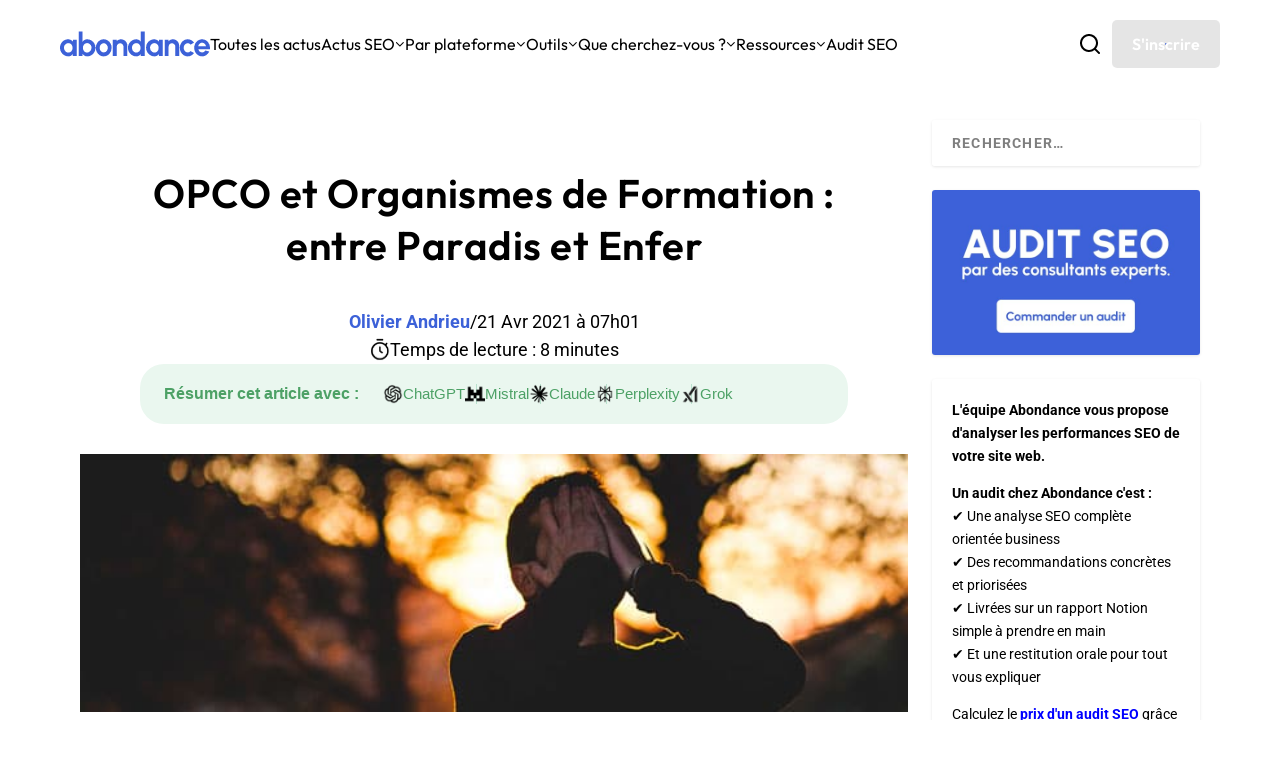

--- FILE ---
content_type: text/html; charset=utf-8
request_url: https://www.google.com/recaptcha/api2/anchor?ar=1&k=6Lew8McoAAAAAFsmlqwdUaHiTSVF_7IW8Z1rZogz&co=aHR0cHM6Ly93d3cuYWJvbmRhbmNlLmNvbTo0NDM.&hl=en&v=N67nZn4AqZkNcbeMu4prBgzg&size=invisible&anchor-ms=20000&execute-ms=30000&cb=rcujtnfmyueh
body_size: 48696
content:
<!DOCTYPE HTML><html dir="ltr" lang="en"><head><meta http-equiv="Content-Type" content="text/html; charset=UTF-8">
<meta http-equiv="X-UA-Compatible" content="IE=edge">
<title>reCAPTCHA</title>
<style type="text/css">
/* cyrillic-ext */
@font-face {
  font-family: 'Roboto';
  font-style: normal;
  font-weight: 400;
  font-stretch: 100%;
  src: url(//fonts.gstatic.com/s/roboto/v48/KFO7CnqEu92Fr1ME7kSn66aGLdTylUAMa3GUBHMdazTgWw.woff2) format('woff2');
  unicode-range: U+0460-052F, U+1C80-1C8A, U+20B4, U+2DE0-2DFF, U+A640-A69F, U+FE2E-FE2F;
}
/* cyrillic */
@font-face {
  font-family: 'Roboto';
  font-style: normal;
  font-weight: 400;
  font-stretch: 100%;
  src: url(//fonts.gstatic.com/s/roboto/v48/KFO7CnqEu92Fr1ME7kSn66aGLdTylUAMa3iUBHMdazTgWw.woff2) format('woff2');
  unicode-range: U+0301, U+0400-045F, U+0490-0491, U+04B0-04B1, U+2116;
}
/* greek-ext */
@font-face {
  font-family: 'Roboto';
  font-style: normal;
  font-weight: 400;
  font-stretch: 100%;
  src: url(//fonts.gstatic.com/s/roboto/v48/KFO7CnqEu92Fr1ME7kSn66aGLdTylUAMa3CUBHMdazTgWw.woff2) format('woff2');
  unicode-range: U+1F00-1FFF;
}
/* greek */
@font-face {
  font-family: 'Roboto';
  font-style: normal;
  font-weight: 400;
  font-stretch: 100%;
  src: url(//fonts.gstatic.com/s/roboto/v48/KFO7CnqEu92Fr1ME7kSn66aGLdTylUAMa3-UBHMdazTgWw.woff2) format('woff2');
  unicode-range: U+0370-0377, U+037A-037F, U+0384-038A, U+038C, U+038E-03A1, U+03A3-03FF;
}
/* math */
@font-face {
  font-family: 'Roboto';
  font-style: normal;
  font-weight: 400;
  font-stretch: 100%;
  src: url(//fonts.gstatic.com/s/roboto/v48/KFO7CnqEu92Fr1ME7kSn66aGLdTylUAMawCUBHMdazTgWw.woff2) format('woff2');
  unicode-range: U+0302-0303, U+0305, U+0307-0308, U+0310, U+0312, U+0315, U+031A, U+0326-0327, U+032C, U+032F-0330, U+0332-0333, U+0338, U+033A, U+0346, U+034D, U+0391-03A1, U+03A3-03A9, U+03B1-03C9, U+03D1, U+03D5-03D6, U+03F0-03F1, U+03F4-03F5, U+2016-2017, U+2034-2038, U+203C, U+2040, U+2043, U+2047, U+2050, U+2057, U+205F, U+2070-2071, U+2074-208E, U+2090-209C, U+20D0-20DC, U+20E1, U+20E5-20EF, U+2100-2112, U+2114-2115, U+2117-2121, U+2123-214F, U+2190, U+2192, U+2194-21AE, U+21B0-21E5, U+21F1-21F2, U+21F4-2211, U+2213-2214, U+2216-22FF, U+2308-230B, U+2310, U+2319, U+231C-2321, U+2336-237A, U+237C, U+2395, U+239B-23B7, U+23D0, U+23DC-23E1, U+2474-2475, U+25AF, U+25B3, U+25B7, U+25BD, U+25C1, U+25CA, U+25CC, U+25FB, U+266D-266F, U+27C0-27FF, U+2900-2AFF, U+2B0E-2B11, U+2B30-2B4C, U+2BFE, U+3030, U+FF5B, U+FF5D, U+1D400-1D7FF, U+1EE00-1EEFF;
}
/* symbols */
@font-face {
  font-family: 'Roboto';
  font-style: normal;
  font-weight: 400;
  font-stretch: 100%;
  src: url(//fonts.gstatic.com/s/roboto/v48/KFO7CnqEu92Fr1ME7kSn66aGLdTylUAMaxKUBHMdazTgWw.woff2) format('woff2');
  unicode-range: U+0001-000C, U+000E-001F, U+007F-009F, U+20DD-20E0, U+20E2-20E4, U+2150-218F, U+2190, U+2192, U+2194-2199, U+21AF, U+21E6-21F0, U+21F3, U+2218-2219, U+2299, U+22C4-22C6, U+2300-243F, U+2440-244A, U+2460-24FF, U+25A0-27BF, U+2800-28FF, U+2921-2922, U+2981, U+29BF, U+29EB, U+2B00-2BFF, U+4DC0-4DFF, U+FFF9-FFFB, U+10140-1018E, U+10190-1019C, U+101A0, U+101D0-101FD, U+102E0-102FB, U+10E60-10E7E, U+1D2C0-1D2D3, U+1D2E0-1D37F, U+1F000-1F0FF, U+1F100-1F1AD, U+1F1E6-1F1FF, U+1F30D-1F30F, U+1F315, U+1F31C, U+1F31E, U+1F320-1F32C, U+1F336, U+1F378, U+1F37D, U+1F382, U+1F393-1F39F, U+1F3A7-1F3A8, U+1F3AC-1F3AF, U+1F3C2, U+1F3C4-1F3C6, U+1F3CA-1F3CE, U+1F3D4-1F3E0, U+1F3ED, U+1F3F1-1F3F3, U+1F3F5-1F3F7, U+1F408, U+1F415, U+1F41F, U+1F426, U+1F43F, U+1F441-1F442, U+1F444, U+1F446-1F449, U+1F44C-1F44E, U+1F453, U+1F46A, U+1F47D, U+1F4A3, U+1F4B0, U+1F4B3, U+1F4B9, U+1F4BB, U+1F4BF, U+1F4C8-1F4CB, U+1F4D6, U+1F4DA, U+1F4DF, U+1F4E3-1F4E6, U+1F4EA-1F4ED, U+1F4F7, U+1F4F9-1F4FB, U+1F4FD-1F4FE, U+1F503, U+1F507-1F50B, U+1F50D, U+1F512-1F513, U+1F53E-1F54A, U+1F54F-1F5FA, U+1F610, U+1F650-1F67F, U+1F687, U+1F68D, U+1F691, U+1F694, U+1F698, U+1F6AD, U+1F6B2, U+1F6B9-1F6BA, U+1F6BC, U+1F6C6-1F6CF, U+1F6D3-1F6D7, U+1F6E0-1F6EA, U+1F6F0-1F6F3, U+1F6F7-1F6FC, U+1F700-1F7FF, U+1F800-1F80B, U+1F810-1F847, U+1F850-1F859, U+1F860-1F887, U+1F890-1F8AD, U+1F8B0-1F8BB, U+1F8C0-1F8C1, U+1F900-1F90B, U+1F93B, U+1F946, U+1F984, U+1F996, U+1F9E9, U+1FA00-1FA6F, U+1FA70-1FA7C, U+1FA80-1FA89, U+1FA8F-1FAC6, U+1FACE-1FADC, U+1FADF-1FAE9, U+1FAF0-1FAF8, U+1FB00-1FBFF;
}
/* vietnamese */
@font-face {
  font-family: 'Roboto';
  font-style: normal;
  font-weight: 400;
  font-stretch: 100%;
  src: url(//fonts.gstatic.com/s/roboto/v48/KFO7CnqEu92Fr1ME7kSn66aGLdTylUAMa3OUBHMdazTgWw.woff2) format('woff2');
  unicode-range: U+0102-0103, U+0110-0111, U+0128-0129, U+0168-0169, U+01A0-01A1, U+01AF-01B0, U+0300-0301, U+0303-0304, U+0308-0309, U+0323, U+0329, U+1EA0-1EF9, U+20AB;
}
/* latin-ext */
@font-face {
  font-family: 'Roboto';
  font-style: normal;
  font-weight: 400;
  font-stretch: 100%;
  src: url(//fonts.gstatic.com/s/roboto/v48/KFO7CnqEu92Fr1ME7kSn66aGLdTylUAMa3KUBHMdazTgWw.woff2) format('woff2');
  unicode-range: U+0100-02BA, U+02BD-02C5, U+02C7-02CC, U+02CE-02D7, U+02DD-02FF, U+0304, U+0308, U+0329, U+1D00-1DBF, U+1E00-1E9F, U+1EF2-1EFF, U+2020, U+20A0-20AB, U+20AD-20C0, U+2113, U+2C60-2C7F, U+A720-A7FF;
}
/* latin */
@font-face {
  font-family: 'Roboto';
  font-style: normal;
  font-weight: 400;
  font-stretch: 100%;
  src: url(//fonts.gstatic.com/s/roboto/v48/KFO7CnqEu92Fr1ME7kSn66aGLdTylUAMa3yUBHMdazQ.woff2) format('woff2');
  unicode-range: U+0000-00FF, U+0131, U+0152-0153, U+02BB-02BC, U+02C6, U+02DA, U+02DC, U+0304, U+0308, U+0329, U+2000-206F, U+20AC, U+2122, U+2191, U+2193, U+2212, U+2215, U+FEFF, U+FFFD;
}
/* cyrillic-ext */
@font-face {
  font-family: 'Roboto';
  font-style: normal;
  font-weight: 500;
  font-stretch: 100%;
  src: url(//fonts.gstatic.com/s/roboto/v48/KFO7CnqEu92Fr1ME7kSn66aGLdTylUAMa3GUBHMdazTgWw.woff2) format('woff2');
  unicode-range: U+0460-052F, U+1C80-1C8A, U+20B4, U+2DE0-2DFF, U+A640-A69F, U+FE2E-FE2F;
}
/* cyrillic */
@font-face {
  font-family: 'Roboto';
  font-style: normal;
  font-weight: 500;
  font-stretch: 100%;
  src: url(//fonts.gstatic.com/s/roboto/v48/KFO7CnqEu92Fr1ME7kSn66aGLdTylUAMa3iUBHMdazTgWw.woff2) format('woff2');
  unicode-range: U+0301, U+0400-045F, U+0490-0491, U+04B0-04B1, U+2116;
}
/* greek-ext */
@font-face {
  font-family: 'Roboto';
  font-style: normal;
  font-weight: 500;
  font-stretch: 100%;
  src: url(//fonts.gstatic.com/s/roboto/v48/KFO7CnqEu92Fr1ME7kSn66aGLdTylUAMa3CUBHMdazTgWw.woff2) format('woff2');
  unicode-range: U+1F00-1FFF;
}
/* greek */
@font-face {
  font-family: 'Roboto';
  font-style: normal;
  font-weight: 500;
  font-stretch: 100%;
  src: url(//fonts.gstatic.com/s/roboto/v48/KFO7CnqEu92Fr1ME7kSn66aGLdTylUAMa3-UBHMdazTgWw.woff2) format('woff2');
  unicode-range: U+0370-0377, U+037A-037F, U+0384-038A, U+038C, U+038E-03A1, U+03A3-03FF;
}
/* math */
@font-face {
  font-family: 'Roboto';
  font-style: normal;
  font-weight: 500;
  font-stretch: 100%;
  src: url(//fonts.gstatic.com/s/roboto/v48/KFO7CnqEu92Fr1ME7kSn66aGLdTylUAMawCUBHMdazTgWw.woff2) format('woff2');
  unicode-range: U+0302-0303, U+0305, U+0307-0308, U+0310, U+0312, U+0315, U+031A, U+0326-0327, U+032C, U+032F-0330, U+0332-0333, U+0338, U+033A, U+0346, U+034D, U+0391-03A1, U+03A3-03A9, U+03B1-03C9, U+03D1, U+03D5-03D6, U+03F0-03F1, U+03F4-03F5, U+2016-2017, U+2034-2038, U+203C, U+2040, U+2043, U+2047, U+2050, U+2057, U+205F, U+2070-2071, U+2074-208E, U+2090-209C, U+20D0-20DC, U+20E1, U+20E5-20EF, U+2100-2112, U+2114-2115, U+2117-2121, U+2123-214F, U+2190, U+2192, U+2194-21AE, U+21B0-21E5, U+21F1-21F2, U+21F4-2211, U+2213-2214, U+2216-22FF, U+2308-230B, U+2310, U+2319, U+231C-2321, U+2336-237A, U+237C, U+2395, U+239B-23B7, U+23D0, U+23DC-23E1, U+2474-2475, U+25AF, U+25B3, U+25B7, U+25BD, U+25C1, U+25CA, U+25CC, U+25FB, U+266D-266F, U+27C0-27FF, U+2900-2AFF, U+2B0E-2B11, U+2B30-2B4C, U+2BFE, U+3030, U+FF5B, U+FF5D, U+1D400-1D7FF, U+1EE00-1EEFF;
}
/* symbols */
@font-face {
  font-family: 'Roboto';
  font-style: normal;
  font-weight: 500;
  font-stretch: 100%;
  src: url(//fonts.gstatic.com/s/roboto/v48/KFO7CnqEu92Fr1ME7kSn66aGLdTylUAMaxKUBHMdazTgWw.woff2) format('woff2');
  unicode-range: U+0001-000C, U+000E-001F, U+007F-009F, U+20DD-20E0, U+20E2-20E4, U+2150-218F, U+2190, U+2192, U+2194-2199, U+21AF, U+21E6-21F0, U+21F3, U+2218-2219, U+2299, U+22C4-22C6, U+2300-243F, U+2440-244A, U+2460-24FF, U+25A0-27BF, U+2800-28FF, U+2921-2922, U+2981, U+29BF, U+29EB, U+2B00-2BFF, U+4DC0-4DFF, U+FFF9-FFFB, U+10140-1018E, U+10190-1019C, U+101A0, U+101D0-101FD, U+102E0-102FB, U+10E60-10E7E, U+1D2C0-1D2D3, U+1D2E0-1D37F, U+1F000-1F0FF, U+1F100-1F1AD, U+1F1E6-1F1FF, U+1F30D-1F30F, U+1F315, U+1F31C, U+1F31E, U+1F320-1F32C, U+1F336, U+1F378, U+1F37D, U+1F382, U+1F393-1F39F, U+1F3A7-1F3A8, U+1F3AC-1F3AF, U+1F3C2, U+1F3C4-1F3C6, U+1F3CA-1F3CE, U+1F3D4-1F3E0, U+1F3ED, U+1F3F1-1F3F3, U+1F3F5-1F3F7, U+1F408, U+1F415, U+1F41F, U+1F426, U+1F43F, U+1F441-1F442, U+1F444, U+1F446-1F449, U+1F44C-1F44E, U+1F453, U+1F46A, U+1F47D, U+1F4A3, U+1F4B0, U+1F4B3, U+1F4B9, U+1F4BB, U+1F4BF, U+1F4C8-1F4CB, U+1F4D6, U+1F4DA, U+1F4DF, U+1F4E3-1F4E6, U+1F4EA-1F4ED, U+1F4F7, U+1F4F9-1F4FB, U+1F4FD-1F4FE, U+1F503, U+1F507-1F50B, U+1F50D, U+1F512-1F513, U+1F53E-1F54A, U+1F54F-1F5FA, U+1F610, U+1F650-1F67F, U+1F687, U+1F68D, U+1F691, U+1F694, U+1F698, U+1F6AD, U+1F6B2, U+1F6B9-1F6BA, U+1F6BC, U+1F6C6-1F6CF, U+1F6D3-1F6D7, U+1F6E0-1F6EA, U+1F6F0-1F6F3, U+1F6F7-1F6FC, U+1F700-1F7FF, U+1F800-1F80B, U+1F810-1F847, U+1F850-1F859, U+1F860-1F887, U+1F890-1F8AD, U+1F8B0-1F8BB, U+1F8C0-1F8C1, U+1F900-1F90B, U+1F93B, U+1F946, U+1F984, U+1F996, U+1F9E9, U+1FA00-1FA6F, U+1FA70-1FA7C, U+1FA80-1FA89, U+1FA8F-1FAC6, U+1FACE-1FADC, U+1FADF-1FAE9, U+1FAF0-1FAF8, U+1FB00-1FBFF;
}
/* vietnamese */
@font-face {
  font-family: 'Roboto';
  font-style: normal;
  font-weight: 500;
  font-stretch: 100%;
  src: url(//fonts.gstatic.com/s/roboto/v48/KFO7CnqEu92Fr1ME7kSn66aGLdTylUAMa3OUBHMdazTgWw.woff2) format('woff2');
  unicode-range: U+0102-0103, U+0110-0111, U+0128-0129, U+0168-0169, U+01A0-01A1, U+01AF-01B0, U+0300-0301, U+0303-0304, U+0308-0309, U+0323, U+0329, U+1EA0-1EF9, U+20AB;
}
/* latin-ext */
@font-face {
  font-family: 'Roboto';
  font-style: normal;
  font-weight: 500;
  font-stretch: 100%;
  src: url(//fonts.gstatic.com/s/roboto/v48/KFO7CnqEu92Fr1ME7kSn66aGLdTylUAMa3KUBHMdazTgWw.woff2) format('woff2');
  unicode-range: U+0100-02BA, U+02BD-02C5, U+02C7-02CC, U+02CE-02D7, U+02DD-02FF, U+0304, U+0308, U+0329, U+1D00-1DBF, U+1E00-1E9F, U+1EF2-1EFF, U+2020, U+20A0-20AB, U+20AD-20C0, U+2113, U+2C60-2C7F, U+A720-A7FF;
}
/* latin */
@font-face {
  font-family: 'Roboto';
  font-style: normal;
  font-weight: 500;
  font-stretch: 100%;
  src: url(//fonts.gstatic.com/s/roboto/v48/KFO7CnqEu92Fr1ME7kSn66aGLdTylUAMa3yUBHMdazQ.woff2) format('woff2');
  unicode-range: U+0000-00FF, U+0131, U+0152-0153, U+02BB-02BC, U+02C6, U+02DA, U+02DC, U+0304, U+0308, U+0329, U+2000-206F, U+20AC, U+2122, U+2191, U+2193, U+2212, U+2215, U+FEFF, U+FFFD;
}
/* cyrillic-ext */
@font-face {
  font-family: 'Roboto';
  font-style: normal;
  font-weight: 900;
  font-stretch: 100%;
  src: url(//fonts.gstatic.com/s/roboto/v48/KFO7CnqEu92Fr1ME7kSn66aGLdTylUAMa3GUBHMdazTgWw.woff2) format('woff2');
  unicode-range: U+0460-052F, U+1C80-1C8A, U+20B4, U+2DE0-2DFF, U+A640-A69F, U+FE2E-FE2F;
}
/* cyrillic */
@font-face {
  font-family: 'Roboto';
  font-style: normal;
  font-weight: 900;
  font-stretch: 100%;
  src: url(//fonts.gstatic.com/s/roboto/v48/KFO7CnqEu92Fr1ME7kSn66aGLdTylUAMa3iUBHMdazTgWw.woff2) format('woff2');
  unicode-range: U+0301, U+0400-045F, U+0490-0491, U+04B0-04B1, U+2116;
}
/* greek-ext */
@font-face {
  font-family: 'Roboto';
  font-style: normal;
  font-weight: 900;
  font-stretch: 100%;
  src: url(//fonts.gstatic.com/s/roboto/v48/KFO7CnqEu92Fr1ME7kSn66aGLdTylUAMa3CUBHMdazTgWw.woff2) format('woff2');
  unicode-range: U+1F00-1FFF;
}
/* greek */
@font-face {
  font-family: 'Roboto';
  font-style: normal;
  font-weight: 900;
  font-stretch: 100%;
  src: url(//fonts.gstatic.com/s/roboto/v48/KFO7CnqEu92Fr1ME7kSn66aGLdTylUAMa3-UBHMdazTgWw.woff2) format('woff2');
  unicode-range: U+0370-0377, U+037A-037F, U+0384-038A, U+038C, U+038E-03A1, U+03A3-03FF;
}
/* math */
@font-face {
  font-family: 'Roboto';
  font-style: normal;
  font-weight: 900;
  font-stretch: 100%;
  src: url(//fonts.gstatic.com/s/roboto/v48/KFO7CnqEu92Fr1ME7kSn66aGLdTylUAMawCUBHMdazTgWw.woff2) format('woff2');
  unicode-range: U+0302-0303, U+0305, U+0307-0308, U+0310, U+0312, U+0315, U+031A, U+0326-0327, U+032C, U+032F-0330, U+0332-0333, U+0338, U+033A, U+0346, U+034D, U+0391-03A1, U+03A3-03A9, U+03B1-03C9, U+03D1, U+03D5-03D6, U+03F0-03F1, U+03F4-03F5, U+2016-2017, U+2034-2038, U+203C, U+2040, U+2043, U+2047, U+2050, U+2057, U+205F, U+2070-2071, U+2074-208E, U+2090-209C, U+20D0-20DC, U+20E1, U+20E5-20EF, U+2100-2112, U+2114-2115, U+2117-2121, U+2123-214F, U+2190, U+2192, U+2194-21AE, U+21B0-21E5, U+21F1-21F2, U+21F4-2211, U+2213-2214, U+2216-22FF, U+2308-230B, U+2310, U+2319, U+231C-2321, U+2336-237A, U+237C, U+2395, U+239B-23B7, U+23D0, U+23DC-23E1, U+2474-2475, U+25AF, U+25B3, U+25B7, U+25BD, U+25C1, U+25CA, U+25CC, U+25FB, U+266D-266F, U+27C0-27FF, U+2900-2AFF, U+2B0E-2B11, U+2B30-2B4C, U+2BFE, U+3030, U+FF5B, U+FF5D, U+1D400-1D7FF, U+1EE00-1EEFF;
}
/* symbols */
@font-face {
  font-family: 'Roboto';
  font-style: normal;
  font-weight: 900;
  font-stretch: 100%;
  src: url(//fonts.gstatic.com/s/roboto/v48/KFO7CnqEu92Fr1ME7kSn66aGLdTylUAMaxKUBHMdazTgWw.woff2) format('woff2');
  unicode-range: U+0001-000C, U+000E-001F, U+007F-009F, U+20DD-20E0, U+20E2-20E4, U+2150-218F, U+2190, U+2192, U+2194-2199, U+21AF, U+21E6-21F0, U+21F3, U+2218-2219, U+2299, U+22C4-22C6, U+2300-243F, U+2440-244A, U+2460-24FF, U+25A0-27BF, U+2800-28FF, U+2921-2922, U+2981, U+29BF, U+29EB, U+2B00-2BFF, U+4DC0-4DFF, U+FFF9-FFFB, U+10140-1018E, U+10190-1019C, U+101A0, U+101D0-101FD, U+102E0-102FB, U+10E60-10E7E, U+1D2C0-1D2D3, U+1D2E0-1D37F, U+1F000-1F0FF, U+1F100-1F1AD, U+1F1E6-1F1FF, U+1F30D-1F30F, U+1F315, U+1F31C, U+1F31E, U+1F320-1F32C, U+1F336, U+1F378, U+1F37D, U+1F382, U+1F393-1F39F, U+1F3A7-1F3A8, U+1F3AC-1F3AF, U+1F3C2, U+1F3C4-1F3C6, U+1F3CA-1F3CE, U+1F3D4-1F3E0, U+1F3ED, U+1F3F1-1F3F3, U+1F3F5-1F3F7, U+1F408, U+1F415, U+1F41F, U+1F426, U+1F43F, U+1F441-1F442, U+1F444, U+1F446-1F449, U+1F44C-1F44E, U+1F453, U+1F46A, U+1F47D, U+1F4A3, U+1F4B0, U+1F4B3, U+1F4B9, U+1F4BB, U+1F4BF, U+1F4C8-1F4CB, U+1F4D6, U+1F4DA, U+1F4DF, U+1F4E3-1F4E6, U+1F4EA-1F4ED, U+1F4F7, U+1F4F9-1F4FB, U+1F4FD-1F4FE, U+1F503, U+1F507-1F50B, U+1F50D, U+1F512-1F513, U+1F53E-1F54A, U+1F54F-1F5FA, U+1F610, U+1F650-1F67F, U+1F687, U+1F68D, U+1F691, U+1F694, U+1F698, U+1F6AD, U+1F6B2, U+1F6B9-1F6BA, U+1F6BC, U+1F6C6-1F6CF, U+1F6D3-1F6D7, U+1F6E0-1F6EA, U+1F6F0-1F6F3, U+1F6F7-1F6FC, U+1F700-1F7FF, U+1F800-1F80B, U+1F810-1F847, U+1F850-1F859, U+1F860-1F887, U+1F890-1F8AD, U+1F8B0-1F8BB, U+1F8C0-1F8C1, U+1F900-1F90B, U+1F93B, U+1F946, U+1F984, U+1F996, U+1F9E9, U+1FA00-1FA6F, U+1FA70-1FA7C, U+1FA80-1FA89, U+1FA8F-1FAC6, U+1FACE-1FADC, U+1FADF-1FAE9, U+1FAF0-1FAF8, U+1FB00-1FBFF;
}
/* vietnamese */
@font-face {
  font-family: 'Roboto';
  font-style: normal;
  font-weight: 900;
  font-stretch: 100%;
  src: url(//fonts.gstatic.com/s/roboto/v48/KFO7CnqEu92Fr1ME7kSn66aGLdTylUAMa3OUBHMdazTgWw.woff2) format('woff2');
  unicode-range: U+0102-0103, U+0110-0111, U+0128-0129, U+0168-0169, U+01A0-01A1, U+01AF-01B0, U+0300-0301, U+0303-0304, U+0308-0309, U+0323, U+0329, U+1EA0-1EF9, U+20AB;
}
/* latin-ext */
@font-face {
  font-family: 'Roboto';
  font-style: normal;
  font-weight: 900;
  font-stretch: 100%;
  src: url(//fonts.gstatic.com/s/roboto/v48/KFO7CnqEu92Fr1ME7kSn66aGLdTylUAMa3KUBHMdazTgWw.woff2) format('woff2');
  unicode-range: U+0100-02BA, U+02BD-02C5, U+02C7-02CC, U+02CE-02D7, U+02DD-02FF, U+0304, U+0308, U+0329, U+1D00-1DBF, U+1E00-1E9F, U+1EF2-1EFF, U+2020, U+20A0-20AB, U+20AD-20C0, U+2113, U+2C60-2C7F, U+A720-A7FF;
}
/* latin */
@font-face {
  font-family: 'Roboto';
  font-style: normal;
  font-weight: 900;
  font-stretch: 100%;
  src: url(//fonts.gstatic.com/s/roboto/v48/KFO7CnqEu92Fr1ME7kSn66aGLdTylUAMa3yUBHMdazQ.woff2) format('woff2');
  unicode-range: U+0000-00FF, U+0131, U+0152-0153, U+02BB-02BC, U+02C6, U+02DA, U+02DC, U+0304, U+0308, U+0329, U+2000-206F, U+20AC, U+2122, U+2191, U+2193, U+2212, U+2215, U+FEFF, U+FFFD;
}

</style>
<link rel="stylesheet" type="text/css" href="https://www.gstatic.com/recaptcha/releases/N67nZn4AqZkNcbeMu4prBgzg/styles__ltr.css">
<script nonce="CPaQU-0HcK4cP9X4dqDm-w" type="text/javascript">window['__recaptcha_api'] = 'https://www.google.com/recaptcha/api2/';</script>
<script type="text/javascript" src="https://www.gstatic.com/recaptcha/releases/N67nZn4AqZkNcbeMu4prBgzg/recaptcha__en.js" nonce="CPaQU-0HcK4cP9X4dqDm-w">
      
    </script></head>
<body><div id="rc-anchor-alert" class="rc-anchor-alert"></div>
<input type="hidden" id="recaptcha-token" value="[base64]">
<script type="text/javascript" nonce="CPaQU-0HcK4cP9X4dqDm-w">
      recaptcha.anchor.Main.init("[\x22ainput\x22,[\x22bgdata\x22,\x22\x22,\[base64]/[base64]/[base64]/[base64]/[base64]/[base64]/KGcoTywyNTMsTy5PKSxVRyhPLEMpKTpnKE8sMjUzLEMpLE8pKSxsKSksTykpfSxieT1mdW5jdGlvbihDLE8sdSxsKXtmb3IobD0odT1SKEMpLDApO08+MDtPLS0pbD1sPDw4fFooQyk7ZyhDLHUsbCl9LFVHPWZ1bmN0aW9uKEMsTyl7Qy5pLmxlbmd0aD4xMDQ/[base64]/[base64]/[base64]/[base64]/[base64]/[base64]/[base64]\\u003d\x22,\[base64]\\u003d\x22,\x22f0I4woRMflZ3w4fDvMO/w6LCpjsxwolJTCMWwo94w5/CiARQwptHCMKzwp3CtMO0w7Anw7lFFMObwqbDh8KxJcOxwrnDl2HDigPCgcOawp/DvRcsPy5owp/DnhbDhcKUAyzClDhDw4vDhRjCrBAWw5RZwpbDnMOgwpZewpzCsAHDs8OBwr0yJiMvwrkmEsKPw7zCpU/DnkXCsh7CrsOuw55BwpfDkMK1wrHCrTFXdMORwo3DsMKBwowUE3zDsMOhwpw9QcKsw6rCvMO9w6nDnMKSw67DjS7DhcKVwoJsw4B/w5IjDcOJXcKFwqVeIcKUw5jCk8Ojw5UVUxM4ah7Du2/CgFXDgnrCqksER8KKcMOeBMKkfSNZw68MKB/[base64]/w4YxwoDDgyZUZsOjQMO1w6PDncO0YgI3wonDvAZDSjlfMxTDm8KrWMKVWDA+ZcODQsKPwozDi8OFw4bDvMKLeGXCjcOaQcOhw5rDnsO+dWfDpVgiw6rDmMKXSQrCpcO0worDumPCh8OufcOMTcO4XsKaw5/Cj8OfHsOUwoRzw7pYK8OUw55dwrkeW0hmwoF/[base64]/CvMOTwpbDnWYGBcO8w5UCw5bClMOiA0fChMO3WEbDoA/DpRYHwrXDrEbDrC3DqcKTOF3CpMKyw7NIJcK3OQINDzzDqg44wodlJjLDr2fDlsOOw40nwqBww702PMKDwp9pHsKMwpwFLRs3w7TDtMOXesOzVxIRwrRGe8K4wot+EThbw7zDtcKsw74/Yk/CvMO3IcOFwrPCkcKHw5DDgzzCk8OgAzvDmGXCv1jDtQtCecKEwrPCnxzChyQHXwTDmgs3w6bDscKNIUgPw5JhwqcAwo7CsMO8w58/[base64]/DjwXCr8KgwoohFMO8wrDDh0EDC2XDkmvDrsKjw5LDphkYw7PDhcOyBMO8dm0qw4TCk2YnwoJ9SMOcwqbDv3TCu8K2wrNCAsO+w7/[base64]/DusOSwprCk8OkcVdbwoPCrCEqGyTChEzDpDEPw7XCoDLCjRIOfn/CkmV/wrDDhMKNw5HDgHEgwo/[base64]/DoQhUIzBkF8K7YsK2GcKJbWVcVcOPwrzCl8OWw7wGOcKREsKzw4TDnMOEJMO5w5XDuUJXKsKwbEItcsKnwq50TE/DkMKBwohpZVNkwpRIQsO/woZudMOcwp/DnkN0eWUYw6QtwrM5M1Edc8OyR8KGBT7Di8Oqwo/ChXt5K8KtbXYYwr3DhcK3H8KBdsKowpZYwpTCmCcBwrczen3DskErw6ERMU/Cn8OGOx5QaHzDscOIcQzCqRPDmDRRdydWwqzDm2LDnGxXwo/DqR40wogzwrMwW8Ohw5xhLkvDqcKewr1xAANuPcO2w7bDh0QKMxjDixDCpsKcw7Bew5bDnh/DpMOicsOPwqvCvMOnw5prw4RCw5PDg8OEwq9uwp5swo7CiMKeJMOqRcKKUUk5MsO7w5PCmcKAKcKWw7XDklLDjMKfTl3Dv8OmOWJ4wr9zIcKqesO7C8OsFMKtwqfDjxhLwoBdw4Y+w7Y1w4XCvsKkwq3DvnzDlXXDnm5wY8OmYsKFwpJ/w5fCmhPDlMK9DcOWw54bMi8Yw7dtwqoYbMKzw6EqOhgRw7TCn1JNTMODUlDCohppw601dCvDmcO1esOgw4DCtVU/[base64]/BMK/w5BUURc5wqdVWBDCqCoEVMOXw7HDrBNqwpbCvhzChsOGwoXDjTjDvcKjPsOawqjCmDHDqsKJwovCtHPDoil0wopiwrwEZwjCjcOVw5rCp8OdbsOvDSfCpMOXfRgRw5QZcBjDkgDCh1ASDcO8elvDrHnCgMKKwpbCu8K0dnMOwpLDmsKKwrk/w60dw7fDihbCmMKEw6hjw49vw41SwoVWHMK3EFbDlsOQwrbDnsOgGMKfw5jDizQIVMOIN2rDhSBFBMKlAMO/wqVReH8Iwo8RwovCucOcbEfDtcKSOMO0OcOGw7nCr3F6e8KKw6lkGCrDtz/CvhLCrsKCw553WUXDvMO4w6/DtgATIcKBwqzDssOGXlPDisKWwoMCFGljwr8Xw6zCmsOfPcOTwo7CpsKow4crw4REwrtSw5HDh8KoU8OdYlzCtsKzRU4oFnDCvnlfbT/[base64]/w6pxZ13CuMKowp0pwoXDp8KkI15Uw7VQdDNNwp1kHcO7wp91VMOUwpjCqlluw4HDlsO4wrMdPQ1/G8OqVDlHwpdpEsKkwobCu8KUw6A2wrPDm0d0wpVMwrVybzNdGcOIFG/DnTbCusOrw7sJw5NPw79RcFpeHsKdAi/[base64]/wqzDghpTwoTDpsKyw75RwpQTUsKRNsOgw5TDoFNUQxZ5wrDDgMKVwojCrhfDkEnDpjbCmGHCgTDDr2kEwqQnVifCjMOCw6HDl8KrwptsQirCucKqwozDsBxLecK/wpjChmZGwoB3AGJ9wqsMHUDCnlMyw6oMAk5Twr/Cnkc7wrQYCsKxSUfDhl/CvMKOw7nDisK7KMKqwokbw6LDoMK7w6YlGMOcwr/Dm8KRC8K9UyXDvMOwHB/DoUBOC8KtwqTDhsOJFsKXNsK5wrLDmRzDqjrDjUfClCLDhcKBbS8tw49ww4XCvMK/K13Dj1PCvicmw4jCpMKwDcOEwoYWw7cgwqnCtcOUCsO1V0rDj8KSwovDo1zCgnDDh8Oxw4tAMMKfUwgzYsKMGcK4N8KkNUoAHMKTwp4xMk7CisKEYcOnw58awrcVaHVlw4p+wozDn8OhfcOWwpYKw7/[base64]/[base64]/Ci0/DmMOMfcOVwojCqUvCjBFsa8ONKD0AecOqwqJCw74bw5HCkcOWb3VJwqzConTDvsKhcWR3wqDCv2HCr8O3wo/CqFfCg0RgUWHCnHdvEMOvw7zClSnDk8O1QAvCtRt9CEldZcO6T3vCnMORwo93wpoMw6JTQMKKw6bDtMOJworDih/CjUU0McKiDMONFyDCpsOUZxYia8O3VkZfARPDqcOSwr/CsU7Dk8KFw7Qzw50YwrUrwoYhEWvCh8ORZMKnEMO+HcKXTMK/wrEOw6hfbRMlSlAQw7jDkF3Dom9Aw7fCg8O9MSUHKFXDjsK3MFJhF8KXcyPCrcKIRDQVwrA0woDCk8OMEVDCoxjClcKUwrHCg8KlGTbCj0zDj1nCs8ORIXfDrDUHIhbClXYww4TDpcONfxbDozE+w5HDksKNw4fCnsOmVmBOJSweHcOcwo1fB8KpBE58wqEuw4TChG/DlcOqw7ZZXn5lwo9bw6xvw6jDhTjCh8O4w54SwpwDw5nDp0xwNGzDmwzCn0AnI1pBXcO1wpN1QsO8woDCv8KLTsOmwqvCg8ObBzdqQTHDj8O2wrIbSTvCol12AH8fGMOyUSnDlsK2wqkuHSgYZSnDkcKLNsKqJMKzwp/DiMOhKHDDvnTDtBcJw4HDjMOAX1nCvg4oamTDuwJww6dgM8OdCh/[base64]/w6nCisOvJnF/w5LDvmjCp8Ogw5zDlUvCv18Dw69GwrR6CMKuwofDuU8nwpDDvVXCvMKANMOAwqUjMMKZczNFLMKMw6J+wpvCnRXDvsOtwo3DjcK/woQVw4fDmnzCqcK+O8KFw5vCl8OawrjCtmzCrn9LdlLCsxd1w40Kw7DDuCjClMOhwonDhysRaMKaw4zDrcO3JcOTw6NEw6XDqcOMwq3DgsOgw7LDmMO4GCN+SSIJw55FCMOec8KYcQUBRRFhwoHDg8OAwrggwrvDsm1QwoIIwobDox7CjB9KwrfDqzbCscKZXBN/fCPCmMKsVcO1woBmRcKGw7bDojzCn8KaXMOFPGfCkVQ6woTDpxLCtR8GV8K8wpfDgyjCvsKpB8KHSXMdb8OFw6gxIRzCunnCpy9NZ8OIH8O7w4rDkAjDtsKcRCXDs3XChGEBJMKxw5vCkFvCoknCqwnDmmHDiz3CrTgyXBnCgcKRXsO/w5jCosK9ayAfw7XDn8OdwqxsTwYVb8K7wqNnAcOHw5lUwqzChMKpF1YFwpvCiH9cw63DmFxXwooCwpl6U2DDtsO/w57CpsOWVXDCuQbCncOMFMOhwqJqd3bDqA7CvWA5HcODwrVcVMKDFDLCvlfCrTxHw58Rch/DicOywrpvwp/ClnDCi2YsByFMacOIBHtZw6BtbMKFw7pqwp4KTw0Aw6o2w6jDv8KaC8Ojw6LClBHDqHx/XU/Do8OzGj1nwojCtQfCisOSwoEtFmzDgMOyLkvCicOXIEcwdcKbUcOyw4toQlzDhsOXw5zDnSLCisObYcKqasKMOsOcUSgFJsKpwrfDl39ywo0KJnjDvTLDnyrCosOcIyEww63DicOKwprCsMOGwphlwrkXw6Bcw7x/wq1Fwp/Di8KHw4dcwrRZMlPCrcKgwpsYwo1ZwqZeFcO1SMKkw4DCjcKSw7YCCwrDpMOaw7TDumHDt8Krwr3CucOVw4Z/Y8OOYcO3a8ODTcOww7EZScKPbSNAwofDtz1pwpphw5PDmEHDh8ODbsKJPRfDr8Ocw7/Dm1AFwpQfMzYdw6AgA8KgMsOIw7FoASQjwrNOOV3Chl07MsOqQQ5tLcOkw67ChDxnWsKpf8KBQcOEKSbDqVvChMOnwoHChsKHwpnDs8OjQsKCwqAFfcKkw747w6fCkiUJw5Rnw7PDjHPDgSs2AsONC8OLYiVGwqU/[base64]/Cq8OmdELDr8Krw4XDgl0GwoBIwrzCrcK+PMO0FcOnMAZswrhuTMOXKX8GwrTDuBLDrms9wrp/bA/[base64]/CkU1hPlLCvgYpc8OLN8Oew6HDpcOJwpjCqCHCp0/DvnpYw7zCrg3CjsO8wpjDrR/DqcKVwoRaw7Rfw6Rdw6I8EA3CijXDg3czw7PCjQJ2JcOGw6Y1w4tMVcKDw6rCkcKVfcKJwpnCpQjDkGTDgXXDhMKNcWUnwql3GHMOwqLDmVkeFjbCrMKFCsKsOE/DpMOSf8OzUMKgdFrDpRvCnsOWT24CTsO4VsKZwr3DkWDDpmUCwr/DjcO6YcOZw7nCmV/DscOjw5bDrMOaCsO1wrbCuzAbw6hxMcKcw5rDpXZienjDlShLw4nCrMKNUMOLwovDtsK+FsKGw7pRFsOBMsK8b8OxSDE4wq1Cw6xQwqxfw4TDkHZqw65XcmHCgFkYwo7Dg8KUHAIYQ3B0WjTDu8Odwq/DmzhlwrQ2KztbJFJEwrYLaVQHFWMxV3PCsBUew4TDtXLDusK+w4/[base64]/[base64]/[base64]/[base64]/CmApZwo/CmgbDpwwHw4PCgMORewLCh8OGQ8Kow4teTMOOwrhIw4huwrvCpMOjwpFsTFHDn8OcKC8fwoXCnidqHcOjNh/DjW0zeB3CpcKAQ2LChcO5w5ppwpPCqMKiOsODeX7DlsOKDC9RJAJCVMKVECACw7xBWMO0w7bDlgt7DW/DrgHCnkhVCMK2wr8PYHAGMhnCl8K8wq8WKsKwUcOCSSJQw4ZqwrvCtRrCgMK8w4PChcKWw5vDnBQpwrXCslQRwoDDr8O1QcKEw5bDosKWVWTDlsKpFsKfEcKFw7RfKcO/ZlvDp8OcCzjDocOlwq/[base64]/[base64]/[base64]/DjMKTCXLDp8KaAWTDoEXDqBHDtyIvbMOnIcKfAMOxw5Z6w70vwpnCnMKewqvCoRzCscODwoBPw4nDqlfDuUJvNEh/JGrDgsKmwp4kWsO5wrxGw7MSwpofLMKgw7fClsK0M2lXfsOIw4sEwo/[base64]/DrDfCgi7CmsOcckPDv8OYw6hoZErDtirCgn3CkhLDjAI2wqPCs8KkOHwzwo8Gw7PDpMONwpkXLsK/[base64]/Co8KiESXDn1rCisK1RsOZB0YFeEoxw4HDnsOMw7MdwpdVw7hXwo9nIl9/BVoAw7fCh1tFOsONworCu8O8VTXDtsKgfX43wq5lDsOMwrbDo8OVw45xUEg/wo9be8KaERvDkcKawqsFw5zDiMKrK8KRC8KlQ8KJA8Kow6DDvcOTwpjDrhXDscOhY8OBwpYaIEDCoAvCqcOAwrfCqMKpw5PDln/[base64]/NyZxw5EUAjzDrcKpw6N4McO3wo3Ds1kfCcO7w6rDr8Odw6TDr3one8OAJMK9wq0aH0AGw50fwrzDmcKpwq8QaCDCgzTDg8KGw5Vsw6l3wo/Clw0GKMOIezRNw4fDvlTDo8Opw7ZMwqDCrsOaI1x9UsOxwprDtMKZMcOGw6NLw40uw4VtP8Otw7PCqsOSw5PDmMOMwow1AMONEWfClAR6wr0rw7tKHsOeByd4B1DCscKZFRNUBHhHwq8ew5/CgzjChnR7wq05A8OSRcOwwoYVTMOfC3gYwp/CvcKcdsOnwoTDr2NDOMKCw4fCrMOLc2zDk8OPWMOTw4bDk8KpJcOaT8OlwoXDllEww4wCw6nDr2FEc8OBRy5Jw4/CtDLCr8KXdcOPWMOuw5HCgMKJWcKqwqTDocOjwqRlQ2BPwq7Cr8Kzw5ZqYcO9d8K8w4peesK0wo9bw6rCocKyWMOdw6zDtsKQDH/DpF/DusKTw67Cn8KAQ25TAsO+Y8OjwqgEwooTC19lATRywpLCuFTCusK/Qg/Dkl7Cp0MuQU3DuzYTIMKSfcKGL2PCtnbDj8KmwrpZwr4NBxHCs8K8w5cDLlHCijXCp1tXOMOZw5vDoghvw6LCmMOSFFs5w5/CrsKiFmPCjEBWw4lGZsORecKzw5bChUTDm8Kcw7nCrsKRwpkve8OwwpHDqwwuw4nClMKEUSjChR4QHibDjUXDucOEw71PLzvClVPDk8OAwpY9wq/DnGHDoy1ewo7CtCbDhsO/F2Z7RTDCpmTDqsOCwofChcKLQU7Cql/DgsOuZsOKw6fCvkN8wpQ5ZcKqb1IoLsOZw7Y5wqHDo0pwSMK7LjpXw7nDsMKOw4HDm8KEwpvCiMKXw7IrC8KKwoxqwpnCq8KIH3E5w57DgMKtwpzCq8KjdcKPw4A6E3pIw6wUwqJdAG1hw6w5B8KswoAPFjfDtQF2W3/[base64]/[base64]/CkMOUw6jCr8KxOsKgw6MiCl7CqVJfLyrCmsOEAT7CvUPDgggHwqN/Z2TCk1wbwofDlhkWw7fCvMK/woTDlx/[base64]/DtiAswoTCvCXCg8K1fsO3w7rCihFCw5ZjGsOOw5hLGhTCkUpHSMO1wpXDuMOyw5XCqRpvwp8HJW/DiRTCrUzDtsOxegkdw6/Dl8O2w4/Dq8KGwo/CtcOpWzDCn8KOw5/Cq1ULwrnCgHDDn8O3S8Kawr3CicKsfjLDvx7ClsKyFsKFwqnCpmdIw7/CvcO4w4NEAMKVF0LCvsK7c3Mrw53CiDpcWsOGwr0FfcKow5Z0wo4Lw6oHwrQ7VsKSw6PCjsKzwqjDhsK5DE7DsUDDvRPChTNhw7bCvSQ0R8OTw5BFYsKlQ38mHSZhC8Ohw5bDpcK4w7rDq8KpWsOAE1U/LcK1bXUKw4vCmsOSw5rCo8Oiw7MBwq54KcOHwrXDrQfDkH5Qw75Vw55Uwq/CoGMuDFAvwqJrw7LCt8K0aEwqWMOaw5kcNEBfwrNRw70MTXUowpnCqHPDq1QMa8KrbFPClsOlKRRWNl/CrcO2wpjClQYgCsO9w6bCjxxIT3nDuw7Dl1s2wpdlAsK5w43Cj8KJIHwAw6rCvnvCvSdcw4sRw73CtGZMRTwfwqDCvMKvKcKkIjnCjVjDusO+woPDqkJeS8KYRWzDlB7DrMO/[base64]/Du3ojVcOLOSPDjU3CmcO0w4MsT8KtQTg6acKLw6zCqSzDlsK6JMO6w7XDlcKjwpQhQBPCgkzDswoDw6RXwp7DsMKiw7/CkcOqw4vCtw5pasKMVXItRkLDr1cmwrvDnwjDs2LCucKjwrEow51bKsKyScKZScOmw5VPejzDqMKtw6N1TsORST7Ci8Orwr3DgMOOCgvCoCNddsKLw5nDhEXCpVPDmRnDt8KeaMO7w7NHe8OVfj0yCMOlw43DsMK+wrhgb3/DucOMwq7CpWTClQ7DiFY7JcO4RMOWwpPDp8O+wp3DuA3CrMKcQsKHL0XDpMK6wqZWRTzDhRDDs8KbOgtzw5hIw6ZPwpMQw67CoMOtR8Opw6rDnsOecBE7wo83w7E9T8OXBjVLwp9QwpvCkcONZ0J2HsOWwr/Ci8OxwrXCpjIUHsKVNcKkAhknUjjCnwkewq7Dm8KuwrbCqsKkw6DDo8KywoNowpjDhgQMwoB/DDpmGsKSw4PCi3/CnwbCsAdZw4LCtMOXEXbCqA51VXTDq0nCsRJdwrdyw7jCnsKSw4/DuHvDosKsw4rCrcOYw59EFsOsI8O1AGAuNXIkesK7w5Nlwpl8wpgpw6kxw6s5w5Mlw67DssO9CytFwoNscybDo8KZGcKvw6zCsMK4DMOrPg/DuRXCicKSRgLChMKawrnCrMOsesKCQsO3P8KDRBvDv8KaVRA0w7BGPcOTwrU/woTDscOXERhHwpE/[base64]/XMKJw4/DiMK1woxzw5XCmcOKfgbCkjzCn0XCk00jw7nDplUHZGMJG8OtRsKxw4fDnsKjH8KEwrsALMOSwp3DtMKVw7HDsMKVwrXCixfCoDrCuBBhFALDnwrDh1PCrsOwdcKmUG87en3CnMO+C1/[base64]/CjX/Dn0nDhUPDmHwCw6xQScKWfU/[base64]/ClXYtwocjw553w48gwrLDusO4IMOCwrFZZ3xPw4bDgmDCi8OhTmhvwoTCvDwVNsKtAX4UNBQaMMOywprDgMKifcKgwrXCmQDDmSjDuS4gw43CiX/DsELDicKNXFQWwpLDuTDCkznDssKOYzErVsKbw7BxDzDDkMK0w4bCgsOJacKvwrxpUFx6EDTCtiLDgcOsSsKzWVrCnlRJWsK3wppGw4Jdwp7Do8OvwpfCoMOBMMOkQUrDssO6wpbDuFJjwrlrU8Oyw5UMe8OnF3jDjHjChDYJLcKzXXzDhMKQw6/[base64]/DlRXCjsOXecOjw7M2w4Zew6Euw5gjw7hIw4jDm8KRLsOJwo/DvsKqQsK3ScK/KcOBIMORw7XCpF0/w6E2woAAwoHDk3rDpkXCgCvDhGXDuiPCgTgkU1opwrTCjg3DgsKLIysQCCHDrsK6aCXDtifDtAHCvMORw6jCq8KUNGXDjkw/wpcZwqUSw7dlwpFFYcKXFVopXnrCnMKIw5Fow5ZxAcOpwpBnw7fDvSjCisKjasOew6zCn8K1I8KrwpTCocOaaMOVa8K4w43DkMOdwpsFw5kNwqDDt3M5w43CkAXDrsKjwp58w5bCoMOiQ3PCvMODPCHDo3/Ch8KmGDfCjsOHw5nDklE4wqpfw7hFdsKJUFB9TAA2w5Nzwp/DmAQRT8OgNMKxSsOww7/CgMOvWTXCrMOPKsKfO8Otw6I0w4dQw6/CsMOVw6wMwrDDjMKQwo0VwrTDlVnCkBEIwrY0wq99wrfDlzphGMKew7PDuMK1Z1YTHcKUwq5Dw7bCv1cCwqrDlsOewrDCpcKfwqPCn8OoEMKLw79Uwrp5wqJDw5HCmTcOw67CggTDrVXDpSlLd8OywrZbwpovM8Odw4jDlsKGUy/ChAQqVyzCqcOYLMKbwqPDiljCq0AOYcKDw4lzw4BzMHc/w47DvMONQ8KBasKXw4ZVwrHDoUfDosKdJnLDlw3CtcOiw5FyOybDsxVbwokQw6s2F3TDrMOyw7pELXHDgMO/TinDmm8nwqXCphLClkjDujkNwozDnQ/DiDV8CGZEw7rCuH/[base64]/DtUMMFB0ZaMO7TVFgPcO4GcKzJAFpw5jCg8OedcKTdUo8wpHDnnJTwqFDKcOvwo/CoSxyw4E8AMOyw6PCmcKfwo/CqcKJEMObY0d3UiLDoMKvwrknwrNUE0Q1w67Ct3XDlMKDwozCnsOUwpXDmsOtwo8/[base64]/CuA1+HmRhwrrCpFcuwq01OhTCgMOiw4DDsTbCnFrDlgEDw4TDoMK1w6Jnw5g5a2bCicKFw5XCjMO1acOBXcOCwoBzwotrST3Cl8ObwpzCiDMnU13CmMOdfsKUw5JUwqfCpW5HN8OVJMK/[base64]/CicOwS8OOwr5vFcKuwqTCs8KDwrfCkgzCqE4IBGY8LX8Mw6bDgR8YZRTCnCtpwqbDg8KhwrVMJcK8wp/DsFoHOMKeJmnCnFvCk28zwrnCpsO9NTpawprDgjfDocKOJMKdw5FKwpkVwoxeSMORR8O/w6fDssKJTTUqw73DqsKyw5UdXsOlw6PCoSPCh8OTw4UOw5DDiMKRwq/Ct8KAwpLDnMOkw7dnwo/DqcOlcTs0ZcO8woLCjsOGw4YMNR0swo1AbnvDpTDDhMOew7XCh8KNVcO4VS/[base64]/CsOcdBhXUj3DkAbDqw0Nwo4Ywqc1eMKfwpNHw60Mwp1Od8ONU0A/OizCpV7CghAxfwo6RwDDh8Kkw4wpw6TClcOKw5lewoTCs8KbHFFnwprCliHCh1RqX8O5e8KTwprCiMKCwo7CisOhX3zDm8O/[base64]/CklN7woE0eGofwp7Dsj7DiMOGwr3DgMKQEQR6w5/Dl8OAw4jDu1DCkhR3wq1YSsOnbsOywonCtMKKwqLDlkDCu8OiLsKxJsKUw77Dr2VHX3B1RsOUY8KGAsK0wqDCgsOSw6ohw6BywrPCmCUDwrHDinPCllnCtHvDpX0Hw5nDqMK0E8Kiw5hxWRECwrHCqMOqcHHCt2haw5AHw6l/OsKyXU1qa8KWNX3Dqj1iwpYjwojDocKzXcOHP8Omwo8pw7TCiMKRYsKwTsKMV8KkZEwmwo3CgsKRKgXCuU7Do8KBfHsNazw3DRnDnMO6OMOEw7lOO8KRw7trA1TCvSXCi1DCj23CssOqDhDDvMOfL8Kew6E/GMK1IBXCsMKQHQkCd8K4EC9ow4hIWMK7fCrDjMOnwqvCmUN0csKMGTdgwrwzw5vCj8OeTsKEcMOMw7p8wr3DlcK9w4PDnHlfK8OnwrhYwpXDq10Ow4PDi2HCh8OBwocSwqnDtzHCoDU8w5BRXsKNw63Dkm/CicKuw6nDrMOFwq9OE8OAwqJlHsKaXsKwaMK3wqLDqQw6w69TQ0IrFEYmQS7DhMK8LhzDjsOrasOwwqLCihzDj8K+TRAhIsOGBWYMFsOGb2jCjyMvC8KXw6vDpcKdEl7DoF/DncOGw53CmMKPcMOxw7vCrDvDpsKFw6huwpg2MQjDny09wphhwolqOV9swpjCqcKvMcOmf0/DlmV8wp/DscOvw5LDoAdgw4XDjsKlcsKUbzJ/[base64]/Cs8KlMsKnFMKjLsKidFjCsX9nwrzCsmYmfG1FNg/CiUDDtQfChcKQF0tgw74rwodrw5nDo8OTR0EQw5fCnMK5wr/Dk8KswrPDlMKkSVDChR0tOcKMwr3DgGwnwolRSUXCqC1rw5vCncKqehfCv8KdWsKDw7jCqDhLNcOCw6bDujxiOMKJw7kmwpcTw43DtwHCszt3EsOHw60dw68/w5gxbsOxcTXDmcKuw5wKTsK0VMKKAm3DjsK3czQlw6Y0w7XCucKXWCzCs8O4f8O3esKJPsOtWMKRFsOPwo/[base64]/DkHfCjcKOwp/DqsOtw4JPES5WwrXCo8K6O8K4w5lewqHCq8Otw7vCrsKbN8Olw7nCk3Ylw78qdSEfw4ABdcOaAjh+w5sfw7jCs3kRwqbCgMKWNwE5fyfChjbCmcO/w7zCvcKNwrJmLUl8wo7DkQPCq8KQX0Newo3CnsK5w58xNkY0w67DnX/CrcKgw44fWMKwH8KbwoTDiFzDisOtwr9dwpkbCcOcw6wya8OKwobCj8KFw5XCkV/DmsKdwqZJwqxKwqNCesOFw6N6wpjCvCdSO2jDr8OYw4YCY2Uew4fDpj/ClMK6w7oPw77DsyzChABnFG7Dl07ConEnKVvDoyzCnsKUwo3CgsKRw5MzR8O5e8OXw4zDlATCnlTChiPDsTXDv3XCn8Orw7tFwq43w680SiTCi8KSwp3DksKMw53CkkTDgcK1w51FGygUwpZ6w6ABUV7CrsOyw4t3wrR8OEvDs8KpSsOgcHI3w7NOK2/Dg8KhwoHDn8KbGC/CnwXCvcO1dMKff8Kow4/CgcOMJ2lkwoTCjMKpI8KMGm/[base64]/Do8KmwrHCocOVLEXCoTbDhx/DtlRmEcO1CTQAwoLCnMO6DcOzX0EsT8KLw5U/w6zDp8O/V8KAdhXDgj3DsMKyGcKrMMOCw5k2wq/[base64]/[base64]/ChkAzwpNWwrfDiXUQw6hDIMKXfnU2A8OrwpMLwpZOEExrQsOawowGXsKrbcKUWsO3eyjCtsOIw4dBw5jDlsOyw77Dr8OZaiDDqMK2K8OmKcKPHnvChCLDscOqw47CssO1wppHwqDDocO4w6TCvcO4bF1mDsKuwpJLw5PCiSJ6Ym/Dlk0LFsOnw7nDq8OUw7wkXcKTGsO5RsKgw4rCmB5mC8OUw6jDmHnDncKQRgQfw77Dii4uQMOOXl3CosK7w4o7wopQwr7DiAdVw4PDvsO1w6LDt2ZqwprDv8OfCGBzwofCpMKnS8Kawoh0emhmw7cAwpXDuVcGwqzCqi1Reh/DqQPChyvDp8KlA8O1w50USCHDjzPCrgPCmxfDpQYawpBEw71Qw73Co33CiR/[base64]/[base64]/DtT8mQ8KUw5PDhcOnw53CsMOnZMO7wqTDpMOtw4XCrBNhdsOhNwjDkcKMw5UNw6LDicO3EcKZejHDl1LCq1B3wr7DlMK7w78WM1EnYcOhPnbDqsOlwozDt0N1W8KZVWbDsllaw73CtMKJdhPDpU0Gw7/CrC3DhxpfIV/CgyUQHg0jHsKPw43DvCjDkMK2eEwBwq48w4vDpE0iRsOeCB7Du3YCwq3CiQopa8KUwoLChx4WLQXCpcKvCzEnJBTCnGtTwqRmw7M6Z1Njw649f8OzcsKhISEdEQZOw7TDu8KNZzHDpQAuUzbCqXlBHMK7McOEwpNZZWQ1w6s5w6/DmQzCt8K5wqkkZWfDmMKxSX7CmxsLw5VuNw9pCwdYwqDDncOQwqfChMKVw5TDklbCmhhoOMO8wrB0SMKfbnjCv3xWwpjCtsKIwqDDk8OOw6vDhSfClQTDscO+wrABwpnCssOmeXVMZMKgw4HDkV7DjhXCix/[base64]/EgXDs0XCqMOsBMOGUMOXw6vCj8KEXQdXcHTDiF9kDcK9RMKANT0veFZNwrJuwp/DlMK3ZzRsM8K1w7LCm8OhNMK+wonCn8KsPkrDhGlhw4sWK1drw6F4w77CvMK6VMOkDy8PUMOEwpZeSQR1cUHCksOdw5MbwpPDlijDsVYeY3Ijw5tawqDCtcKhwrELwojDtT7CscOleMK6w5/Ci8OpVgvDqDjDj8OrwqoITQwCw7IzwqFqw5fCoHnDtCk4BMKDKjxgw7bCiiHCnsK0GMK/[base64]/DlcKnCXVvwrzDg3t6wqRXAynDmwxkwpXDvSzCmnoaXG1iw7PCu0FVBMOWw6UJwpjDjRUYw6/CqyhpLsOnA8KOFcOeJcObZEDDhnJYw7XCumfDiitvbcKpw7kxwoPDvcO1UcO+L1zDl8KxXcOfUMK4w4jDo8KhLUxuc8Oqw4vCsn3ClSMSwrcZccKRwqDCgsO/G10gdMOAw6XDsCwdYMK2w7jChVzDrMO4w7JkeT9jwpjDlnzCssKdwqc+wpLDn8OhwpzDoGwBZmzCh8OMDcKqwpPDscKnwoMRwo3CrcK0NinDrcOyJUPCkcKfcXbDsgTCgsOfeT3CsD7DhcKNw4J/NMOMc8KFa8KGJRvDmMOqecOIIsOHf8KqwpvDgcKrcwVRw6rDi8KaDknCrcOOP8KPC8OOwptfwq9wd8Kww63DqsOLYMO7LRvCkEHDpsOMwrUGwokGw5dyw6LCvV7DslvCgDrCqW/[base64]/PMOSI8OAUcOJw4poN8K9RWPDvFDDgsKEwp4ET3DCqSPDt8K2OMOdccOmNsK7w613IMKzdzs5RTDDsWTDhcKmw4x+C3jDtjloUCdkUwo6O8OjwofDq8O3UsOwakozCljCqsOuN8KvA8KCwqEMV8O0wotaGsK/[base64]/DjcOSwrgtDsO1wrQWQsKZPnrDusK9GBrCnm/ClCvDmTHDisOaw6svwrDDpw5hEDpYw6/[base64]/[base64]/Ds8KXURTDmcKLQsOHw7jDsy5xwpIvw7PDrcKzaGQKwoXDoCNQw5rDhW3CvmMmUEvCocKMwqzCvjdWworDgsK8Anxow6nDhj0two7Cn1Qjw7/Cl8KFWsKew5ZEw5QpX8KrJRnDqsO9QsOyYg7CpX1SBGJcEmvDtU9LDm7CtcOrN3Asw7BNwpcRAlUxH8Oqwr/Ch07CkcKgOh/CoMKbL1sWw5FmwpBqdsKUV8O5w7MxwqjCtcO/w7oNwqFGwpMPHgTDjyPCocKFCnJ5w7LCgD/CgcOZwrARLsKew4rClCIbUMKHfFzCtMOpDsOyw6IDwqRxw4lQwp4mFcKOHCoPwqIywpzCr8ODVlVow43ConA5DMKgw4LCtcOcw6kPdmPCgsKxaMOAAnnDpi7DllvClcKDFDjDql7CqwnDlMKQwpXCjWkbFWgQIi9BVMKhfcK8w7jClH7CnmkSw5/Ci0tAI1TDsRjDl8O5wobCgnMUeMOBw60Hw6NDw7/[base64]/[base64]/[base64]/ClsKtI03ClMOWXXvCgMOQSQYRJWoUOMKuwrI0PU8uwoRkAi7Cm3YccQJOdiIiIBjCtMOrwq/CvsO4a8OeCnLDpgrDl8K8f8KOw47DvywodRJjw6HCn8OFfEfDtsKZwqAVcMOqw7k7wojCiQTCpcORZxxjECoDbcK9QD4iw4nCjjvDhkjCgHTChMK3w4LCglQJVzI1wr/DlQtTwpxmw50sP8O2ASjDi8KcccOowp54VsOXw4rCrsKpRD/CusKbwr9cw6XCr8OaZgduIcOkwpfDuMKTwrsnNXV7DWZXwqPDq8KKw7nDucOAXMO8J8KZwrjDh8O5flFtwoo0w5A/WX5vw5vCm2HCrB1sKsOdw6JVZAghwpzCvcKSXFrCr04Rfzh2b8KRfsKmwonDo8OFw5M+LMOiwqrDvMOEwpcUC14sF8KPwpQyfMKoWEzDpFXDtQIPc8Onw5DDs0MYbm8VwqnDh2UBwr7DmCswaX0mM8OgQyZxwrHCsn3CrsK7ZMKew7HCtEt1woZYVnYFUA/CucOAwotAw7TDrcOHNxFtS8KHTgTCtTPDgcKDWWhoOlXDkMK0ARRaRhsywqAFwqLCiWbDhsOECMKlVW7Dv8OdLDbDisKaGjcMw5bCs3rDqcODw4DDrsKHwqAMw4zDrMO/ZA/DsHbDjV4vw5w8wqTChCcTwpfCpj7Csj1tw4rDmggpMMOfw7rCkiPCjDhvw6Uqw47CscOJw4BPKyBCLcKSX8K/EsKIw6BTw7vCssOsw70WEFwFGcK+WRE3N3Z2wrzDqjPCqBt9bhIaw6DCgXx7w5HCkSxxw5fDnQHDncKUIsKiLmYXwoXDiMK4wq/Ck8OKw43DuMOgwrTCmsKZwobDplHDiWc0w7Yxw4nDgkTCv8K6LUh0SR8awqE/L3h/w5BtI8OqZEZXUCrChMKew6TDjsOuwqRuw5tdwoF1TkXDi3zCqMKiUjtDwoNQUcKbRcKMwrRndcKGwowyw7tyAFscw5Ehw40WJsOaC3/ClG7ClQ1/wr/DrMKbwqXDn8Ksw4PDg1rCrHzDqMOePcK5w6nDhcKUHcKbwrHDii5mw7YOH8OVwowswrlPw5fCscKtPMO3wrp6wp5YTQ3CtMOkwr3DjxwfwojDvMK6F8Omwr49wp7DuE/DicKqwozCnMODcgTDlgjCi8Obw4Jgw7XDt8Klw78Tw71yMSLCu2nCsQTCt8O8B8K+w54MMxHDi8OEwoBZPDvCkcKWw6nDsHjCmsOfw7LDjMOZJ1otC8KkN0rDqsOhw7QhacK+w7FKwqsaw7PCicOEHU/CmsKEQAoxQcOlw4BqZQN7EwDCq0PDpykowpQow6V9JQVGL8OMwoklDhfCoFLDrXo6wpJ1TQjDisO1BG3CuMKzeFrDrMKawqtLUERrMyU5ITnChsOMw4rCoVvClMO1TsOBw6YYwootX8O/[base64]/DiClNWMOOw4/CnMOUSX06wrcmwoXDojfDpm9awpYXX8KbExBkw5bDn1DCjxZ0fGHChiNuVcKJF8OXwoPDvnAcwr0pWMOmw6/DhsKQBMKzw5PDhsO5w6JNw7QiTcO0wrrDucKfOzFtfMOZTMO2OMObwppORHt9w4Yyw7opcCExFCvDrBp0D8KDcVAEfHMuw5NTe8Kmw47ChcOlcBgUw5hoJMK6P8ORwr8lS37Cn29qZMKaYj/Dl8OTC8OrwqxzJMOuw63DtT0Sw5sEw71+RsOXOwLCrsKbGMK/wpHDosOPw7cARzzChwjDjGgywpwTwqHCqcKEYh7DtsK2KxbCg8OZf8O7amfDlFpWw5low63CpGV1SsOeMAZzwpAlZ8OfwqPCiE/[base64]/DsMOkacOVT1AKw5LDlnzDhE93cUbCgn3ChsOjwrvDtcOWQHl7woXDhsKxM1bClMO5w5Vew5FWWMO5LsOcAMKZwoVWHsOhw7Jyw7rDmURdFQtrCsOSw4pFPsKIeDg7Pl0kU8OwYMOzwrIawqMnwpBMdsO8L8KFN8OHfXrCi3Vsw5lAw47CksKQTjVOasKDwqIsD1/DiC3ChmLCq2cfGi7CqHprVMKyMMKUYFHChMKXwqLChwPDkcO3w7loVmxIwpNUw4bCvEphw5PDm1QpJCHCqMKnCzpuw7RwwpUBwpjCoCJzwqjDkMKNAyo5GQRIw6pfwozCu1A\\u003d\x22],null,[\x22conf\x22,null,\x226Lew8McoAAAAAFsmlqwdUaHiTSVF_7IW8Z1rZogz\x22,0,null,null,null,1,[21,125,63,73,95,87,41,43,42,83,102,105,109,121],[7059694,726],0,null,null,null,null,0,null,0,null,700,1,null,0,\[base64]/76lBhnEnQkZnOKMAhnM8xEZ\x22,0,1,null,null,1,null,0,0,null,null,null,0],\x22https://www.abondance.com:443\x22,null,[3,1,1],null,null,null,1,3600,[\x22https://www.google.com/intl/en/policies/privacy/\x22,\x22https://www.google.com/intl/en/policies/terms/\x22],\x229cocy3yky6bg1a94XkcFHtnL56kHRK1U7Yz0vX5UWaw\\u003d\x22,1,0,null,1,1769498986443,0,0,[56],null,[86,97,37,209,29],\x22RC-_cOnqSqMwSFV7Q\x22,null,null,null,null,null,\x220dAFcWeA5fkfFjB1RxyMeRmB8VIl92Tkup_CNDrVR7lcE2HcmilMtkLCOCL-jOC9JBtgKJk9ifUkqh5002ICshbMLI3hJtuq1f9w\x22,1769581786343]");
    </script></body></html>